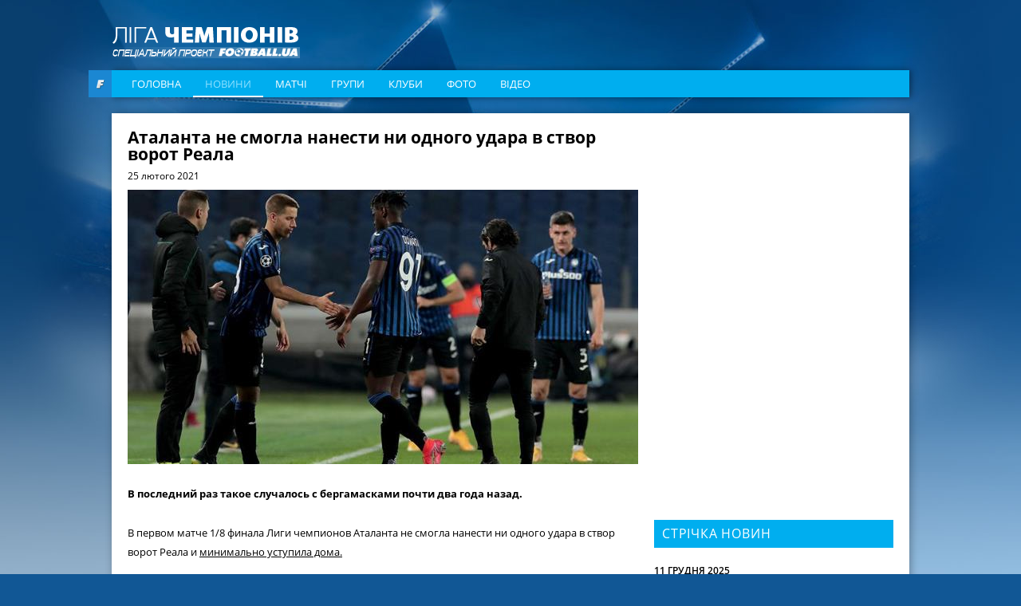

--- FILE ---
content_type: text/html; charset=utf-8
request_url: https://www.google.com/recaptcha/api2/aframe
body_size: 268
content:
<!DOCTYPE HTML><html><head><meta http-equiv="content-type" content="text/html; charset=UTF-8"></head><body><script nonce="IQupUP-45DB_fCXyfgYM0A">/** Anti-fraud and anti-abuse applications only. See google.com/recaptcha */ try{var clients={'sodar':'https://pagead2.googlesyndication.com/pagead/sodar?'};window.addEventListener("message",function(a){try{if(a.source===window.parent){var b=JSON.parse(a.data);var c=clients[b['id']];if(c){var d=document.createElement('img');d.src=c+b['params']+'&rc='+(localStorage.getItem("rc::a")?sessionStorage.getItem("rc::b"):"");window.document.body.appendChild(d);sessionStorage.setItem("rc::e",parseInt(sessionStorage.getItem("rc::e")||0)+1);localStorage.setItem("rc::h",'1768774622128');}}}catch(b){}});window.parent.postMessage("_grecaptcha_ready", "*");}catch(b){}</script></body></html>